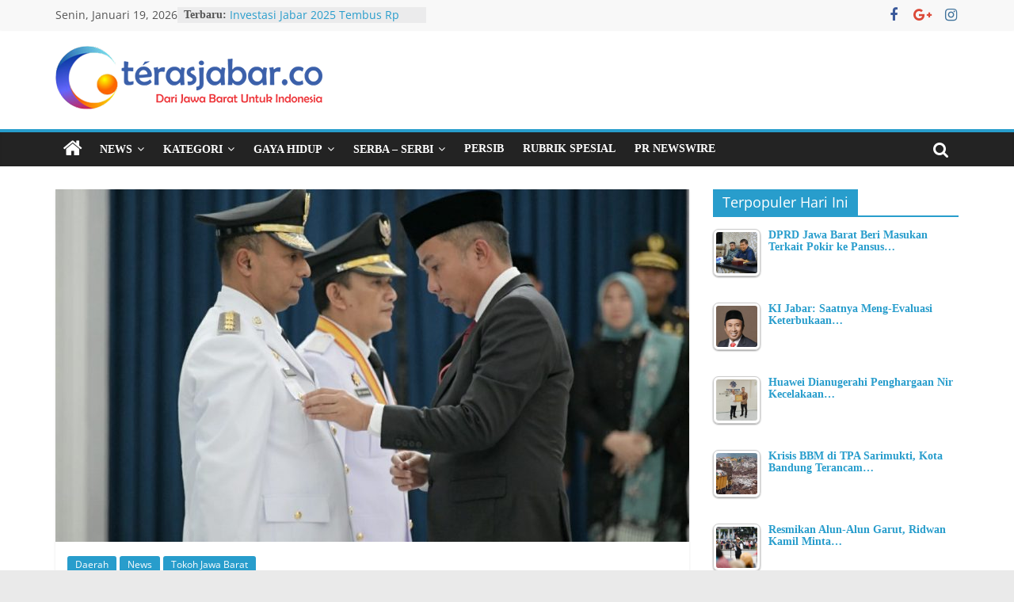

--- FILE ---
content_type: text/html; charset=UTF-8
request_url: https://terasjabar.co/2023/12/19/bey-machmudin-lantik-penjabat-bupati-subang-dan-majalengka/
body_size: 12894
content:
<!DOCTYPE html>
<html lang="id-ID">
<head>
			<meta charset="UTF-8" />
		<meta name="viewport" content="width=device-width, initial-scale=1">
		<link rel="profile" href="https://gmpg.org/xfn/11" />
		<title>Bey Machmudin Lantik Penjabat Bupati Subang dan Majalengka &#8211; Teras Jabar</title>
<link rel='dns-prefetch' href='//static.addtoany.com' />
<link rel='dns-prefetch' href='//s.w.org' />
<link rel="alternate" type="application/rss+xml" title="Teras Jabar &raquo; Feed" href="https://terasjabar.co/feed/" />
<link rel="alternate" type="application/rss+xml" title="Teras Jabar &raquo; Umpan Komentar" href="https://terasjabar.co/comments/feed/" />
<link rel="alternate" type="application/rss+xml" title="Teras Jabar &raquo; Bey Machmudin Lantik Penjabat Bupati Subang dan Majalengka Umpan Komentar" href="https://terasjabar.co/2023/12/19/bey-machmudin-lantik-penjabat-bupati-subang-dan-majalengka/feed/" />
		<script type="text/javascript">
			window._wpemojiSettings = {"baseUrl":"https:\/\/s.w.org\/images\/core\/emoji\/11\/72x72\/","ext":".png","svgUrl":"https:\/\/s.w.org\/images\/core\/emoji\/11\/svg\/","svgExt":".svg","source":{"concatemoji":"https:\/\/terasjabar.co\/wp-includes\/js\/wp-emoji-release.min.js?ver=0409b8c95887585ef8dd6625b1ddebb2"}};
			!function(e,a,t){var n,r,o,i=a.createElement("canvas"),p=i.getContext&&i.getContext("2d");function s(e,t){var a=String.fromCharCode;p.clearRect(0,0,i.width,i.height),p.fillText(a.apply(this,e),0,0);e=i.toDataURL();return p.clearRect(0,0,i.width,i.height),p.fillText(a.apply(this,t),0,0),e===i.toDataURL()}function c(e){var t=a.createElement("script");t.src=e,t.defer=t.type="text/javascript",a.getElementsByTagName("head")[0].appendChild(t)}for(o=Array("flag","emoji"),t.supports={everything:!0,everythingExceptFlag:!0},r=0;r<o.length;r++)t.supports[o[r]]=function(e){if(!p||!p.fillText)return!1;switch(p.textBaseline="top",p.font="600 32px Arial",e){case"flag":return s([55356,56826,55356,56819],[55356,56826,8203,55356,56819])?!1:!s([55356,57332,56128,56423,56128,56418,56128,56421,56128,56430,56128,56423,56128,56447],[55356,57332,8203,56128,56423,8203,56128,56418,8203,56128,56421,8203,56128,56430,8203,56128,56423,8203,56128,56447]);case"emoji":return!s([55358,56760,9792,65039],[55358,56760,8203,9792,65039])}return!1}(o[r]),t.supports.everything=t.supports.everything&&t.supports[o[r]],"flag"!==o[r]&&(t.supports.everythingExceptFlag=t.supports.everythingExceptFlag&&t.supports[o[r]]);t.supports.everythingExceptFlag=t.supports.everythingExceptFlag&&!t.supports.flag,t.DOMReady=!1,t.readyCallback=function(){t.DOMReady=!0},t.supports.everything||(n=function(){t.readyCallback()},a.addEventListener?(a.addEventListener("DOMContentLoaded",n,!1),e.addEventListener("load",n,!1)):(e.attachEvent("onload",n),a.attachEvent("onreadystatechange",function(){"complete"===a.readyState&&t.readyCallback()})),(n=t.source||{}).concatemoji?c(n.concatemoji):n.wpemoji&&n.twemoji&&(c(n.twemoji),c(n.wpemoji)))}(window,document,window._wpemojiSettings);
		</script>
		<style type="text/css">
img.wp-smiley,
img.emoji {
	display: inline !important;
	border: none !important;
	box-shadow: none !important;
	height: 1em !important;
	width: 1em !important;
	margin: 0 .07em !important;
	vertical-align: -0.1em !important;
	background: none !important;
	padding: 0 !important;
}
</style>
<link rel='stylesheet' id='crp-style-rounded-thumbs-css'  href='https://terasjabar.co/wp-content/plugins/contextual-related-posts/css/default-style.css?ver=0409b8c95887585ef8dd6625b1ddebb2' type='text/css' media='all' />
<style id='crp-style-rounded-thumbs-inline-css' type='text/css'>

.crp_related a {
  width: 150px;
  height: 150px;
  text-decoration: none;
}
.crp_related img {
  max-width: 150px;
  margin: auto;
}
.crp_related .crp_title {
  width: 150px;
}
                
</style>
<link rel='stylesheet' id='tptn-style-left-thumbs-css'  href='https://terasjabar.co/wp-content/plugins/top-10/css/default-style.css?ver=0409b8c95887585ef8dd6625b1ddebb2' type='text/css' media='all' />
<style id='tptn-style-left-thumbs-inline-css' type='text/css'>

img.tptn_thumb {
  width: 150px !important;
  height: 150px !important;
}
                

			.tptn_posts_widget3 img.tptn_thumb {
				width: 60px !important;
				height: 60px !important;
			}
			
</style>
<link rel='stylesheet' id='wp-pagenavi-css'  href='https://terasjabar.co/wp-content/plugins/wp-pagenavi/pagenavi-css.css?ver=2.70' type='text/css' media='all' />
<link rel='stylesheet' id='colormag_style-css'  href='https://terasjabar.co/wp-content/themes/colormag/style.css?ver=2.1.8' type='text/css' media='all' />
<link rel='stylesheet' id='colormag-featured-image-popup-css-css'  href='https://terasjabar.co/wp-content/themes/colormag/js/magnific-popup/magnific-popup.min.css?ver=2.1.8' type='text/css' media='all' />
<link rel='stylesheet' id='colormag-fontawesome-css'  href='https://terasjabar.co/wp-content/themes/colormag/fontawesome/css/font-awesome.min.css?ver=2.1.8' type='text/css' media='all' />
<link rel='stylesheet' id='heateor-sc-frontend-css-css'  href='https://terasjabar.co/wp-content/plugins/heateor-social-comments/css/front.css?ver=1.6.2' type='text/css' media='all' />
<link rel='stylesheet' id='addtoany-css'  href='https://terasjabar.co/wp-content/plugins/add-to-any/addtoany.min.css?ver=1.16' type='text/css' media='all' />
<script>if (document.location.protocol != "https:") {document.location = document.URL.replace(/^http:/i, "https:");}</script><script type='text/javascript'>
window.a2a_config=window.a2a_config||{};a2a_config.callbacks=[];a2a_config.overlays=[];a2a_config.templates={};a2a_localize = {
	Share: "Share",
	Save: "Save",
	Subscribe: "Subscribe",
	Email: "Email",
	Bookmark: "Bookmark",
	ShowAll: "Show all",
	ShowLess: "Show less",
	FindServices: "Find service(s)",
	FindAnyServiceToAddTo: "Instantly find any service to add to",
	PoweredBy: "Powered by",
	ShareViaEmail: "Share via email",
	SubscribeViaEmail: "Subscribe via email",
	BookmarkInYourBrowser: "Bookmark in your browser",
	BookmarkInstructions: "Press Ctrl+D or \u2318+D to bookmark this page",
	AddToYourFavorites: "Add to your favorites",
	SendFromWebOrProgram: "Send from any email address or email program",
	EmailProgram: "Email program",
	More: "More&#8230;",
	ThanksForSharing: "Thanks for sharing!",
	ThanksForFollowing: "Thanks for following!"
};
</script>
<script type='text/javascript' async src='https://static.addtoany.com/menu/page.js'></script>
<script type='text/javascript' src='https://terasjabar.co/wp-includes/js/jquery/jquery.js?ver=1.12.4'></script>
<script type='text/javascript' src='https://terasjabar.co/wp-includes/js/jquery/jquery-migrate.min.js?ver=1.4.1'></script>
<script type='text/javascript' async src='https://terasjabar.co/wp-content/plugins/add-to-any/addtoany.min.js?ver=1.1'></script>
<script type='text/javascript'>
/* <![CDATA[ */
var ajax_tptn_tracker = {"ajax_url":"https:\/\/terasjabar.co\/","top_ten_id":"97599","top_ten_blog_id":"1","activate_counter":"11","tptn_rnd":"97399698"};
/* ]]> */
</script>
<script type='text/javascript' src='https://terasjabar.co/wp-content/plugins/top-10/includes/js/top-10-tracker.js?ver=0409b8c95887585ef8dd6625b1ddebb2'></script>
<!--[if lte IE 8]>
<script type='text/javascript' src='https://terasjabar.co/wp-content/themes/colormag/js/html5shiv.min.js?ver=2.1.8'></script>
<![endif]-->
<!-- OG: 2.4.8 -->
<link rel="image_src" href="https://terasjabar.co/wp-content/uploads/2023/12/WhatsApp-Image-2023-12-19-at-19.24.15.jpeg" />
<meta itemprop="image" content="https://terasjabar.co/wp-content/uploads/2023/12/WhatsApp-Image-2023-12-19-at-19.24.15.jpeg" />
<meta name="msapplication-TileImage" content="https://terasjabar.co/wp-content/uploads/2023/12/WhatsApp-Image-2023-12-19-at-19.24.15.jpeg" />

<meta property="og:image" content="https://terasjabar.co/wp-content/uploads/2023/12/WhatsApp-Image-2023-12-19-at-19.24.15.jpeg" />
<meta property="og:description" content="Terasjabar.co - Penjabat Gubernur Jawa Barat Bey Machmudin atas nama Presiden RI melantik Penjabat Bupati Subang Imran dan Penjabat Bupati Majalengka Dedi Supandi di Aula Barat Gedung Sate, Kota Bandung, Selasa (19/12/2023). Masa jabatan Bupati Subang periode 2018-2023 Ruhimat telah berakhir, kini Subang dipimpin oleh Penjabat Bupati Subang Imran selama setahun ke depan. Sedangkan Dedi Supandi menjadi Pj Bupati Majalengka menggantikan Karna Sobahi yang juga telah berakhir masa jabatannya. Pelantikan ini berdasarkan Keputusan Menteri Dalam Negeri Nomor 100.2.1.3-6591 Tahun 2023 dan No 100.2.1.3-6592 Tahun 2023 tentang pengangkatan Penjabat Bupati Subang dan Penjabat Bupati Majalengka. Ditemui seusai melantik dan mengambil sumpah jabatan, Bey Machmudin kemudian menitipkan sejumlah pesan kepada dua penjabat bupati tersebut. Utamanya melalui Jabar Anteng untuk dapat menjaga kondusivitas daerah dalam menghadapi agenda Pemilu 2024. Keduanya juga diminta untuk menjaga netralitas aparat. &quot;Provinsi Jawa Barat telah mendeklarasikan Jabar Anteng (Aman, Netral, dan Tenang). Untuk itu Pj yang dilantik hari ini supaya dapat menjaga netralitas ASN dan juga TNI/Polri,&quot; ujarnya. Penjabat Gubernur Jawa Barat Bey Machmudin atas nama Presiden RI melantik Penjabat Bupati Subang Imran dan Penjabat Bupati Majalengka Dedi Supandi di Aula Barat Gedung Sate, Kota Bandung, Selasa (19/12/2023).(Foto: Biro Adpim Jabar) Ia juga meminta Pj bupati terlantik agar memastikan keamanan menjelang akhir tahun sekaligus harga bahan pokok tidak naik tinggi dan tetap terkendali. &quot;Yang lainnya, menjelang Natal dan tahun baru agar situasi aman kondusif, juga menjaga harga kebutuhan pokok tidak menjadi tinggi,&quot; imbaunya. Selain itu, Bey mengingatkan Imran dan Dedi Supandi terus mewaspadai potensi risiko bencana banjir dan longsor karena saat ini Jabar memasuki musim penghujan. &quot;Jawa Barat salah satu provinsi yang rentan terhadap bencana yang disebabkan oleh hujan ekstrem, maka penting untuk menjaga kerja sama dan kolaborasi dengan para pemangku kepentingan TNI/Polri dalam mengantisipasi dan penanganan pasca bencana,&quot; kata" />
<meta property="og:type" content="article" />
<meta property="og:locale" content="id_ID" />
<meta property="og:site_name" content="Teras Jabar" />
<meta property="og:title" content="Bey Machmudin Lantik Penjabat Bupati Subang dan Majalengka" />
<meta property="og:url" content="https://terasjabar.co/2023/12/19/bey-machmudin-lantik-penjabat-bupati-subang-dan-majalengka/" />
<meta property="article:published_time" content="2023-12-19T19:32:17+00:00" />
<meta property="article:modified_time" content="2023-12-19T19:33:20+00:00" />
<meta property="article:author" content="https://terasjabar.co/author/trsjbr_admin/" />
<meta property="article:section" content="Daerah" />
<meta property="article:section" content="News" />
<meta property="article:section" content="Tokoh Jawa Barat" />
<meta property="twitter:card" content="summary" />
<meta property="twitter:title" content="Bey Machmudin Lantik Penjabat Bupati Subang dan Majalengka" />
<meta property="twitter:description" content="Terasjabar.co - Penjabat Gubernur Jawa Barat Bey Machmudin atas nama Presiden RI melantik Penjabat Bupati Subang Imran dan Penjabat Bupati Majalengka Dedi Supandi di Aula Barat Gedung Sate, Kota Bandung, Selasa (19/12/2023). Masa jabatan Bupati Subang periode 2018-2023 Ruhimat telah berakhir, kini Subang dipimpin oleh Penjabat Bupati Subang Imran selama setahun ke depan. Sedangkan Dedi Supandi..." />
<meta property="twitter:image" content="https://terasjabar.co/wp-content/uploads/2023/12/WhatsApp-Image-2023-12-19-at-19.24.15.jpeg" />
<meta property="twitter:url" content="https://terasjabar.co/2023/12/19/bey-machmudin-lantik-penjabat-bupati-subang-dan-majalengka/" />
<meta property="profile:first_name" content="Redaksi" />
<meta property="profile:username" content="Redaksi" />
<!-- /OG -->
<link rel='https://api.w.org/' href='https://terasjabar.co/wp-json/' />
<link rel="EditURI" type="application/rsd+xml" title="RSD" href="https://terasjabar.co/xmlrpc.php?rsd" />
<link rel="wlwmanifest" type="application/wlwmanifest+xml" href="https://terasjabar.co/wp-includes/wlwmanifest.xml" /> 
<link rel='prev' title='Bey Machmudin Dampingi Presiden Jokowi Resmikan Jembatan Otista Kota Bogor' href='https://terasjabar.co/2023/12/19/bey-machmudin-dampingi-presiden-jokowi-resmikan-jembatan-otista-kota-bogor/' />
<link rel='next' title='Antisipasi Lonjakan COVID-19 di Jabar, Bey Machmudin Ingatkan Prokes dan Vaksinasi' href='https://terasjabar.co/2023/12/20/antisipasi-lonjakan-covid-19-di-jabar-bey-machmudin-ingatkan-prokes-dan-vaksinasi/' />

<link rel="canonical" href="https://terasjabar.co/2023/12/19/bey-machmudin-lantik-penjabat-bupati-subang-dan-majalengka/" />
<link rel='shortlink' href='https://terasjabar.co/?p=97599' />
<link rel="alternate" type="application/json+oembed" href="https://terasjabar.co/wp-json/oembed/1.0/embed?url=https%3A%2F%2Fterasjabar.co%2F2023%2F12%2F19%2Fbey-machmudin-lantik-penjabat-bupati-subang-dan-majalengka%2F" />
<link rel="alternate" type="text/xml+oembed" href="https://terasjabar.co/wp-json/oembed/1.0/embed?url=https%3A%2F%2Fterasjabar.co%2F2023%2F12%2F19%2Fbey-machmudin-lantik-penjabat-bupati-subang-dan-majalengka%2F&#038;format=xml" />
<link rel="pingback" href="https://terasjabar.co/xmlrpc.php">		<style type="text/css">.recentcomments a{display:inline !important;padding:0 !important;margin:0 !important;}</style>
		<link rel="icon" href="https://terasjabar.co/wp-content/uploads/2017/09/cropped-ICON-1-32x32.png" sizes="32x32" />
<link rel="icon" href="https://terasjabar.co/wp-content/uploads/2017/09/cropped-ICON-1-192x192.png" sizes="192x192" />
<link rel="apple-touch-icon-precomposed" href="https://terasjabar.co/wp-content/uploads/2017/09/cropped-ICON-1-180x180.png" />
<meta name="msapplication-TileImage" content="https://terasjabar.co/wp-content/uploads/2017/09/cropped-ICON-1-270x270.png" />
</head>

<body data-rsssl=1 class="post-template-default single single-post postid-97599 single-format-standard wp-custom-logo right-sidebar wide better-responsive-menu">

		<div id="page" class="hfeed site">
				<a class="skip-link screen-reader-text" href="#main">Skip to content</a>
				<header id="masthead" class="site-header clearfix ">
				<div id="header-text-nav-container" class="clearfix">
		
			<div class="news-bar">
				<div class="inner-wrap">
					<div class="tg-news-bar__one">
						
		<div class="date-in-header">
			Senin, Januari 19, 2026		</div>

		
		<div class="breaking-news">
			<strong class="breaking-news-latest">Terbaru:</strong>

			<ul class="newsticker">
									<li>
						<a href="https://terasjabar.co/2026/01/18/jilbab-historiografi-politik-busana-muslimah-di-indonesia/" title="JILBAB: Historiografi Politik Busana Muslimah di Indonesia">
							JILBAB: Historiografi Politik Busana Muslimah di Indonesia						</a>
					</li>
									<li>
						<a href="https://terasjabar.co/2026/01/17/historiografi-politik-isra-miraj-estafeta-kepemimpinan-dan-sholat-berjamaah/" title="HISTORIOGRAFI POLITIK ISRA MI’RAJ: Estafeta Kepemimpinan dan Sholat Berjamaah">
							HISTORIOGRAFI POLITIK ISRA MI’RAJ: Estafeta Kepemimpinan dan Sholat Berjamaah						</a>
					</li>
									<li>
						<a href="https://terasjabar.co/2026/01/16/salat-sholat-dan-seni-mengelola-hidup-modern/" title="Salat (Sholat) dan Seni Mengelola Hidup Modern">
							Salat (Sholat) dan Seni Mengelola Hidup Modern						</a>
					</li>
									<li>
						<a href="https://terasjabar.co/2026/01/16/dongkari-ilmu-tajwidnya-mamaos-cianjuran/" title="DONGKARI: Ilmu Tajwidnya Mamaos Cianjuran">
							DONGKARI: Ilmu Tajwidnya Mamaos Cianjuran						</a>
					</li>
									<li>
						<a href="https://terasjabar.co/2026/01/16/investasi-jabar-2025-tembus-rp2968-triliun-tertinggi-di-indonesia/" title="Investasi Jabar 2025 Tembus Rp 296,8 Triliun, Tertinggi di Indonesia">
							Investasi Jabar 2025 Tembus Rp 296,8 Triliun, Tertinggi di Indonesia						</a>
					</li>
							</ul>
		</div>

							</div>

					<div class="tg-news-bar__two">
						
		<div class="social-links">
			<ul>
				<li><a href="https://www.facebook.com/redaksiterasjabar/" target="_blank"><i class="fa fa-facebook"></i></a></li><li><a href="https://plus.google.com/u/0/106701322303010265990" target="_blank"><i class="fa fa-google-plus"></i></a></li><li><a href="https://www.instagram.com/terasjabar.co/" target="_blank"><i class="fa fa-instagram"></i></a></li>			</ul>
		</div><!-- .social-links -->
							</div>
				</div>
			</div>

			
		<div class="inner-wrap">
			<div id="header-text-nav-wrap" class="clearfix">

				<div id="header-left-section">
											<div id="header-logo-image">
							<a href="https://terasjabar.co/" class="custom-logo-link" rel="home" itemprop="url"><img width="337" height="80" src="https://terasjabar.co/wp-content/uploads/2017/08/cropped-logo-2.png" class="custom-logo" alt="Teras Jabar" itemprop="logo" srcset="https://terasjabar.co/wp-content/uploads/2017/08/cropped-logo-2.png 337w, https://terasjabar.co/wp-content/uploads/2017/08/cropped-logo-2-300x71.png 300w" sizes="(max-width: 337px) 100vw, 337px" /></a>						</div><!-- #header-logo-image -->
						
					<div id="header-text" class="screen-reader-text">
													<h3 id="site-title">
								<a href="https://terasjabar.co/" title="Teras Jabar" rel="home">Teras Jabar</a>
							</h3>
						
											</div><!-- #header-text -->
				</div><!-- #header-left-section -->

				<div id="header-right-section">
									</div><!-- #header-right-section -->

			</div><!-- #header-text-nav-wrap -->
		</div><!-- .inner-wrap -->

		
		<nav id="site-navigation" class="main-navigation clearfix" role="navigation">
			<div class="inner-wrap clearfix">
				
					<div class="home-icon">
						<a href="https://terasjabar.co/"
						   title="Teras Jabar"
						>
							<i class="fa fa-home"></i>
						</a>
					</div>
				
									<div class="search-random-icons-container">
													<div class="top-search-wrap">
								<i class="fa fa-search search-top"></i>
								<div class="search-form-top">
									
<form action="https://terasjabar.co/" class="search-form searchform clearfix" method="get" role="search">

	<div class="search-wrap">
		<input type="search"
		       class="s field"
		       name="s"
		       value=""
		       placeholder="Cari"
		/>

		<button class="search-icon" type="submit"></button>
	</div>

</form><!-- .searchform -->
								</div>
							</div>
											</div>
				
				<p class="menu-toggle"></p>
				<div class="menu-primary-container"><ul id="menu-menu-utama" class="menu"><li id="menu-item-190" class="menu-item menu-item-type-taxonomy menu-item-object-category current-post-ancestor current-menu-parent current-post-parent menu-item-has-children menu-item-190"><a href="https://terasjabar.co/category/news/">News</a>
<ul class="sub-menu">
	<li id="menu-item-195" class="menu-item menu-item-type-taxonomy menu-item-object-category menu-item-195"><a href="https://terasjabar.co/category/news/nasional/">Nasional</a></li>
	<li id="menu-item-191" class="menu-item menu-item-type-taxonomy menu-item-object-category current-post-ancestor current-menu-parent current-post-parent menu-item-has-children menu-item-191"><a href="https://terasjabar.co/category/news/daerah/">Daerah</a>
	<ul class="sub-menu">
		<li id="menu-item-192" class="menu-item menu-item-type-taxonomy menu-item-object-category menu-item-192"><a href="https://terasjabar.co/category/news/daerah/kota-bandung/">Kota Bandung</a></li>
		<li id="menu-item-193" class="menu-item menu-item-type-taxonomy menu-item-object-category menu-item-193"><a href="https://terasjabar.co/category/news/daerah/kota-cimahi/">Kota Cimahi</a></li>
	</ul>
</li>
</ul>
</li>
<li id="menu-item-185" class="menu-item menu-item-type-taxonomy menu-item-object-category menu-item-has-children menu-item-185"><a href="https://terasjabar.co/category/kategori/">Kategori</a>
<ul class="sub-menu">
	<li id="menu-item-186" class="menu-item menu-item-type-taxonomy menu-item-object-category menu-item-186"><a href="https://terasjabar.co/category/kategori/ekonomi-bisnis/">Ekbis</a></li>
	<li id="menu-item-187" class="menu-item menu-item-type-taxonomy menu-item-object-category menu-item-187"><a href="https://terasjabar.co/category/kategori/kesehatan/">Kesehatan</a></li>
	<li id="menu-item-188" class="menu-item menu-item-type-taxonomy menu-item-object-category menu-item-188"><a href="https://terasjabar.co/category/kategori/pendidikan/">Pendidikan</a></li>
	<li id="menu-item-189" class="menu-item menu-item-type-taxonomy menu-item-object-category menu-item-189"><a href="https://terasjabar.co/category/kategori/teknologi/">Teknologi</a></li>
	<li id="menu-item-583" class="menu-item menu-item-type-taxonomy menu-item-object-category menu-item-583"><a href="https://terasjabar.co/category/kategori/olahraga/">Olahraga</a></li>
</ul>
</li>
<li id="menu-item-180" class="menu-item menu-item-type-taxonomy menu-item-object-category menu-item-has-children menu-item-180"><a href="https://terasjabar.co/category/gaya-hidup/">Gaya Hidup</a>
<ul class="sub-menu">
	<li id="menu-item-184" class="menu-item menu-item-type-taxonomy menu-item-object-category menu-item-184"><a href="https://terasjabar.co/category/gaya-hidup/sosial/">Sosial</a></li>
	<li id="menu-item-181" class="menu-item menu-item-type-taxonomy menu-item-object-category menu-item-181"><a href="https://terasjabar.co/category/gaya-hidup/budaya/">Budaya</a></li>
	<li id="menu-item-182" class="menu-item menu-item-type-taxonomy menu-item-object-category menu-item-182"><a href="https://terasjabar.co/category/gaya-hidup/fashion/">Fashion</a></li>
	<li id="menu-item-183" class="menu-item menu-item-type-taxonomy menu-item-object-category menu-item-183"><a href="https://terasjabar.co/category/gaya-hidup/hobi/">Hobi</a></li>
</ul>
</li>
<li id="menu-item-199" class="menu-item menu-item-type-taxonomy menu-item-object-category menu-item-has-children menu-item-199"><a href="https://terasjabar.co/category/serba-serbi/">Serba &#8211; Serbi</a>
<ul class="sub-menu">
	<li id="menu-item-200" class="menu-item menu-item-type-taxonomy menu-item-object-category menu-item-200"><a href="https://terasjabar.co/category/serba-serbi/entertainment/">Entertainment</a></li>
	<li id="menu-item-201" class="menu-item menu-item-type-taxonomy menu-item-object-category menu-item-201"><a href="https://terasjabar.co/category/serba-serbi/event/">Event</a></li>
	<li id="menu-item-202" class="menu-item menu-item-type-taxonomy menu-item-object-category menu-item-202"><a href="https://terasjabar.co/category/serba-serbi/hikayat/">Hikayat</a></li>
	<li id="menu-item-203" class="menu-item menu-item-type-taxonomy menu-item-object-category menu-item-203"><a href="https://terasjabar.co/category/serba-serbi/komunitas/">Komunitas</a></li>
	<li id="menu-item-204" class="menu-item menu-item-type-taxonomy menu-item-object-category menu-item-204"><a href="https://terasjabar.co/category/serba-serbi/kuliner/">Kuliner</a></li>
	<li id="menu-item-11994" class="menu-item menu-item-type-taxonomy menu-item-object-category current-post-ancestor current-menu-parent current-post-parent menu-item-11994"><a href="https://terasjabar.co/category/tokoh-jawa-barat/">Tokoh Jawa Barat</a></li>
	<li id="menu-item-205" class="menu-item menu-item-type-taxonomy menu-item-object-category menu-item-205"><a href="https://terasjabar.co/category/serba-serbi/wisata/">Wisata</a></li>
</ul>
</li>
<li id="menu-item-196" class="menu-item menu-item-type-taxonomy menu-item-object-category menu-item-196"><a href="https://terasjabar.co/category/persib/">Persib</a></li>
<li id="menu-item-198" class="menu-item menu-item-type-taxonomy menu-item-object-category menu-item-198"><a href="https://terasjabar.co/category/rubrik-spesial/">Rubrik Spesial</a></li>
<li id="menu-item-37194" class="menu-item menu-item-type-post_type menu-item-object-page menu-item-37194"><a href="https://terasjabar.co/pr-newswire/">PR Newswire</a></li>
</ul></div>
			</div>
		</nav>

				</div><!-- #header-text-nav-container -->
				</header><!-- #masthead -->
				<div id="main" class="clearfix">
				<div class="inner-wrap clearfix">
		
	<div id="primary">
		<div id="content" class="clearfix">

			
<article id="post-97599" class="post-97599 post type-post status-publish format-standard has-post-thumbnail hentry category-daerah category-news category-tokoh-jawa-barat">
	
				<div class="featured-image">
									<a href="https://terasjabar.co/wp-content/uploads/2023/12/WhatsApp-Image-2023-12-19-at-19.24.15.jpeg" class="image-popup"><img width="800" height="445" src="https://terasjabar.co/wp-content/uploads/2023/12/WhatsApp-Image-2023-12-19-at-19.24.15-800x445.jpeg" class="attachment-colormag-featured-image size-colormag-featured-image wp-post-image" alt="" /></a>
								</div>
			
	<div class="article-content clearfix">

		<div class="above-entry-meta"><span class="cat-links"><a href="https://terasjabar.co/category/news/daerah/"  rel="category tag">Daerah</a>&nbsp;<a href="https://terasjabar.co/category/news/"  rel="category tag">News</a>&nbsp;<a href="https://terasjabar.co/category/tokoh-jawa-barat/"  rel="category tag">Tokoh Jawa Barat</a>&nbsp;</span></div>
		<header class="entry-header">
			<h1 class="entry-title">
				Bey Machmudin Lantik Penjabat Bupati Subang dan Majalengka			</h1>
		</header>

		<div class="below-entry-meta">
			<span class="posted-on"><a href="https://terasjabar.co/2023/12/19/bey-machmudin-lantik-penjabat-bupati-subang-dan-majalengka/" title="7:32 pm" rel="bookmark"><i class="fa fa-calendar-o"></i> <time class="entry-date published" datetime="2023-12-19T19:32:17+00:00">19 Desember 2023</time><time class="updated" datetime="2023-12-19T19:33:20+00:00">19 Desember 2023</time></a></span>
			<span class="byline">
				<span class="author vcard">
					<i class="fa fa-user"></i>
					<a class="url fn n"
					   href="https://terasjabar.co/author/trsjbr_admin/"
					   title="Redaksi"
					>
						Redaksi					</a>
				</span>
			</span>

							<span class="comments">
						<a href="https://terasjabar.co/2023/12/19/bey-machmudin-lantik-penjabat-bupati-subang-dan-majalengka/#respond"><i class="fa fa-comment"></i> 0 Komentar</a>					</span>
				</div>
		<div class="entry-content clearfix">
			<p style="text-align: justify;"><strong>Terasjabar.co</strong> &#8211; Penjabat Gubernur Jawa Barat Bey Machmudin atas nama Presiden RI melantik Penjabat Bupati Subang Imran dan Penjabat Bupati Majalengka Dedi Supandi di Aula Barat Gedung Sate, Kota Bandung, Selasa (19/12/2023).</p>
<p style="text-align: justify;">Masa jabatan Bupati Subang periode 2018-2023 Ruhimat telah berakhir, kini Subang dipimpin oleh Penjabat Bupati Subang Imran selama setahun ke depan.</p>
<p style="text-align: justify;">Sedangkan Dedi Supandi menjadi Pj Bupati Majalengka menggantikan Karna Sobahi yang juga telah berakhir masa jabatannya.</p>
<p style="text-align: justify;">Pelantikan ini berdasarkan Keputusan Menteri Dalam Negeri Nomor 100.2.1.3-6591 Tahun 2023 dan No 100.2.1.3-6592 Tahun 2023 tentang pengangkatan Penjabat Bupati Subang dan Penjabat Bupati Majalengka.</p>
<p style="text-align: justify;">Ditemui seusai melantik dan mengambil sumpah jabatan, Bey Machmudin kemudian menitipkan sejumlah pesan kepada dua penjabat bupati tersebut.</p><div class='code-block code-block-1' style='margin: 8px 0; clear: both;'>
<div id="6c81c83c4bd0b58850495f603ab45a93"></div>
<script async src="https://click.advertnative.com/loading/?handle=6439" ></script></div>

<p style="text-align: justify;">Utamanya melalui Jabar Anteng untuk dapat menjaga kondusivitas daerah dalam menghadapi agenda Pemilu 2024. Keduanya juga diminta untuk menjaga netralitas aparat.</p>
<p style="text-align: justify;">&#8220;Provinsi Jawa Barat telah mendeklarasikan Jabar Anteng (Aman, Netral, dan Tenang). Untuk itu Pj yang dilantik hari ini supaya dapat menjaga netralitas ASN dan juga TNI/Polri,&#8221; ujarnya.</p>
<p style="text-align: center;"><img class="aligncenter wp-image-97601 size-full" src="https://terasjabar.co/wp-content/uploads/2023/12/WhatsApp-Image-2023-12-19-at-19.24.14.jpeg" alt="" width="1280" height="930" srcset="https://terasjabar.co/wp-content/uploads/2023/12/WhatsApp-Image-2023-12-19-at-19.24.14.jpeg 1280w, https://terasjabar.co/wp-content/uploads/2023/12/WhatsApp-Image-2023-12-19-at-19.24.14-300x218.jpeg 300w, https://terasjabar.co/wp-content/uploads/2023/12/WhatsApp-Image-2023-12-19-at-19.24.14-768x558.jpeg 768w, https://terasjabar.co/wp-content/uploads/2023/12/WhatsApp-Image-2023-12-19-at-19.24.14-1024x744.jpeg 1024w" sizes="(max-width: 1280px) 100vw, 1280px" /><em>Penjabat Gubernur Jawa Barat Bey Machmudin atas nama Presiden RI melantik Penjabat Bupati Subang Imran dan Penjabat Bupati Majalengka Dedi Supandi di Aula Barat Gedung Sate, Kota Bandung, Selasa (19/12/2023).(Foto: Biro Adpim Jabar)</em></p>
<p style="text-align: justify;">Ia juga meminta Pj bupati terlantik agar memastikan keamanan menjelang akhir tahun sekaligus harga bahan pokok tidak naik tinggi dan tetap terkendali.</p>
<p style="text-align: justify;">&#8220;Yang lainnya, menjelang Natal dan tahun baru agar situasi aman kondusif, juga menjaga harga kebutuhan pokok tidak menjadi tinggi,&#8221; imbaunya.</p><div class='code-block code-block-3' style='margin: 8px 0; clear: both;'>
<div id="fcd11da01e886bc1be35b19f4d974f4e"></div>
<script async src="https://click.advertnative.com/loading/?handle=6664" ></script></div>

<p style="text-align: justify;">Selain itu, Bey mengingatkan Imran dan Dedi Supandi terus mewaspadai potensi risiko bencana banjir dan longsor karena saat ini Jabar memasuki musim penghujan.</p>
<p style="text-align: justify;">&#8220;Jawa Barat salah satu provinsi yang rentan terhadap bencana yang disebabkan oleh hujan ekstrem, maka penting untuk menjaga kerja sama dan kolaborasi dengan para pemangku kepentingan TNI/Polri dalam mengantisipasi dan penanganan pasca bencana,&#8221; kata Bey.</p>
<div class="crp_related "><h3>Baca Juga :</h3><ul><li><a href="https://terasjabar.co/2023/11/14/bey-machmudin-serahkan-surat-perpanjangan-masa-jabatan-pj-wali-kota-tasikmalaya/"    ><img src="https://terasjabar.co/wp-content/uploads/2023/11/WhatsApp-Image-2023-11-02-at-19.50.32-150x150.jpeg" alt="Bey Machmudin Serahkan Surat Perpanjangan Masa Jabatan Pj. Wali Kota Tasikmalaya" title="Bey Machmudin Serahkan Surat Perpanjangan Masa Jabatan Pj. Wali Kota Tasikmalaya" width="150" height="150" class="crp_thumb crp_featured" /><span class="crp_title">Bey Machmudin Serahkan Surat Perpanjangan Masa&hellip;</span></a></li><li><a href="https://terasjabar.co/2023/12/04/bey-machmudin-lantik-tiga-pimpinan-daerah-bupati-karawang-penjabat-bupati-kuningan-dan-penjabat-wali-kota-banjar/"    ><img src="https://terasjabar.co/wp-content/uploads/2023/12/WhatsApp-Image-2023-12-04-at-12.28.29-150x150.jpeg" alt="Bey Machmudin Lantik Tiga Pimpinan Daerah; Bupati Karawang, Penjabat Bupati Kuningan dan Penjabat Wali Kota Banjar" title="Bey Machmudin Lantik Tiga Pimpinan Daerah; Bupati Karawang, Penjabat Bupati Kuningan dan Penjabat Wali Kota Banjar" width="150" height="150" class="crp_thumb crp_featured" /><span class="crp_title">Bey Machmudin Lantik Tiga Pimpinan Daerah; Bupati&hellip;</span></a></li><li><a href="https://terasjabar.co/2023/09/15/enam-penjabat-kepala-daerah-telah-ditetapkan-bey-machmudin-dilantik-20-september-2023/"    ><img src="https://terasjabar.co/wp-content/uploads/2023/09/WhatsApp-Image-2023-09-12-at-08.39.34-150x150.jpeg" alt="Enam Penjabat Kepala Daerah Telah Ditetapkan, Bey Machmudin: Dilantik 20 September 2023" title="Enam Penjabat Kepala Daerah Telah Ditetapkan, Bey Machmudin: Dilantik 20 September 2023" width="150" height="150" class="crp_thumb crp_featured" /><span class="crp_title">Enam Penjabat Kepala Daerah Telah Ditetapkan, Bey&hellip;</span></a></li><li><a href="https://terasjabar.co/2023/10/23/bey-machmudin-lantik-dicky-saromi-sebagai-penjabat-wali-kota-cimahi/"    ><img src="https://terasjabar.co/wp-content/uploads/2023/10/WhatsApp-Image-2023-10-23-at-05.51.34-150x150.jpeg" alt="Bey Machmudin Lantik Dicky Saromi sebagai Penjabat Wali Kota Cimahi" title="Bey Machmudin Lantik Dicky Saromi sebagai Penjabat Wali Kota Cimahi" width="150" height="150" class="crp_thumb crp_featured" /><span class="crp_title">Bey Machmudin Lantik Dicky Saromi sebagai Penjabat&hellip;</span></a></li></ul><div class="crp_clear"></div></div><div class="addtoany_share_save_container addtoany_content addtoany_content_bottom"><div class="addtoany_header">Bagikan :</div><div class="a2a_kit a2a_kit_size_32 addtoany_list" data-a2a-url="https://terasjabar.co/2023/12/19/bey-machmudin-lantik-penjabat-bupati-subang-dan-majalengka/" data-a2a-title="Bey Machmudin Lantik Penjabat Bupati Subang dan Majalengka"><a class="a2a_button_facebook" href="https://www.addtoany.com/add_to/facebook?linkurl=https%3A%2F%2Fterasjabar.co%2F2023%2F12%2F19%2Fbey-machmudin-lantik-penjabat-bupati-subang-dan-majalengka%2F&amp;linkname=Bey%20Machmudin%20Lantik%20Penjabat%20Bupati%20Subang%20dan%20Majalengka" title="Facebook" rel="nofollow noopener" target="_blank"></a><a class="a2a_button_twitter" href="https://www.addtoany.com/add_to/twitter?linkurl=https%3A%2F%2Fterasjabar.co%2F2023%2F12%2F19%2Fbey-machmudin-lantik-penjabat-bupati-subang-dan-majalengka%2F&amp;linkname=Bey%20Machmudin%20Lantik%20Penjabat%20Bupati%20Subang%20dan%20Majalengka" title="Twitter" rel="nofollow noopener" target="_blank"></a><a class="a2a_button_line" href="https://www.addtoany.com/add_to/line?linkurl=https%3A%2F%2Fterasjabar.co%2F2023%2F12%2F19%2Fbey-machmudin-lantik-penjabat-bupati-subang-dan-majalengka%2F&amp;linkname=Bey%20Machmudin%20Lantik%20Penjabat%20Bupati%20Subang%20dan%20Majalengka" title="Line" rel="nofollow noopener" target="_blank"></a></div></div><div class='code-block code-block-2' style='margin: 8px 0; clear: both;'>
<div id="0ef41260a5b096182ee7e45b942cd46d"></div>
<script async src="https://click.advertnative.com/loading/?handle=6663" ></script></div>
<!-- AI CONTENT END 1 -->
		</div>

	</div>

	</article>

		</div><!-- #content -->

		
		<ul class="default-wp-page clearfix">
			<li class="previous"><a href="https://terasjabar.co/2023/12/19/bey-machmudin-dampingi-presiden-jokowi-resmikan-jembatan-otista-kota-bogor/" rel="prev"><span class="meta-nav">&larr;</span> Bey Machmudin Dampingi Presiden Jokowi Resmikan Jembatan Otista Kota Bogor</a></li>
			<li class="next"><a href="https://terasjabar.co/2023/12/20/antisipasi-lonjakan-covid-19-di-jabar-bey-machmudin-ingatkan-prokes-dan-vaksinasi/" rel="next">Antisipasi Lonjakan COVID-19 di Jabar, Bey Machmudin Ingatkan Prokes dan Vaksinasi <span class="meta-nav">&rarr;</span></a></li>
		</ul>

		<div class="heateor_sc_social_comments"><div style="clear:both"></div><h3 class="comment-reply-title">Leave a Reply</h3><div style="clear:both"></div><ul class="heateor_sc_comments_tabs"><li><a class="heateor-sc-ui-tabs-active" id="heateor_sc_wordpress_comments_a" href="javascript:void(0)" onclick="this.setAttribute('class', 'heateor-sc-ui-tabs-active');document.getElementById('heateor_sc_wordpress_comments').style.display = 'block';document.getElementById('heateor_sc_facebook_comments_a').setAttribute('class', '');document.getElementById('heateor_sc_facebook_comments').style.display = 'none';"><div title="Default Comments" class="heateor_sc_wordpress_background"><i class="heateor_sc_wordpress_svg"></i></div><span class="heateor_sc_comments_label">Default Comments</span></a></li><li><a  id="heateor_sc_facebook_comments_a" href="javascript:void(0)" onclick="this.setAttribute('class', 'heateor-sc-ui-tabs-active');document.getElementById('heateor_sc_facebook_comments').style.display = 'block';document.getElementById('heateor_sc_wordpress_comments_a').setAttribute('class', '');document.getElementById('heateor_sc_wordpress_comments').style.display = 'none';"><div title="Facebook Comments" class="heateor_sc_facebook_background"><i class="heateor_sc_facebook_svg"></i></div><span class="heateor_sc_comments_label">Facebook Comments</span></a></li></ul><div  id="heateor_sc_wordpress_comments"><div style="clear:both"></div>
<div id="comments" class="comments-area">

	
		<div id="respond" class="comment-respond">
		<h3 id="reply-title" class="comment-reply-title">Tinggalkan Balasan <small><a rel="nofollow" id="cancel-comment-reply-link" href="/2023/12/19/bey-machmudin-lantik-penjabat-bupati-subang-dan-majalengka/#respond" style="display:none;">Batalkan balasan</a></small></h3>			<form action="https://terasjabar.co/wp-comments-post.php" method="post" id="commentform" class="comment-form" novalidate>
				<p class="comment-notes"><span id="email-notes">Alamat email Anda tidak akan dipublikasikan.</span> Ruas yang wajib ditandai <span class="required">*</span></p><p class="comment-form-comment"><label for="comment">Komentar</label> <textarea id="comment" name="comment" cols="45" rows="8" maxlength="65525" required="required"></textarea></p><p class="comment-form-author"><label for="author">Nama <span class="required">*</span></label> <input id="author" name="author" type="text" value="" size="30" maxlength="245" required='required' /></p>
<p class="comment-form-email"><label for="email">Email <span class="required">*</span></label> <input id="email" name="email" type="email" value="" size="30" maxlength="100" aria-describedby="email-notes" required='required' /></p>
<p class="comment-form-url"><label for="url">Situs Web</label> <input id="url" name="url" type="url" value="" size="30" maxlength="200" /></p>
<p class="aiowps-captcha"><label for="aiowps-captcha-answer">Please enter an answer in digits:</label><div class="aiowps-captcha-equation"><strong>13 &#8722; 7 = <input type="hidden" name="aiowps-captcha-string-info" id="aiowps-captcha-string-info" value="6o9jdhkmru" /><input type="hidden" name="aiowps-captcha-temp-string" id="aiowps-captcha-temp-string" value="1768769969" /><input type="text" size="2" id="aiowps-captcha-answer" name="aiowps-captcha-answer" value="" autocomplete="off" /></strong></div></p><p class="form-submit"><input name="submit" type="submit" id="submit" class="submit" value="Kirim Komentar" /> <input type='hidden' name='comment_post_ID' value='97599' id='comment_post_ID' />
<input type='hidden' name='comment_parent' id='comment_parent' value='0' />
</p>			</form>
			</div><!-- #respond -->
	
</div><!-- #comments -->
<div style="clear:both"></div></div><div style="display:none" id="heateor_sc_facebook_comments"><style type="text/css">.fb-comments,.fb-comments span,.fb-comments span iframe[style]{min-width:100%!important;width:100%!important}</style><div id="fb-root"></div><script type="text/javascript">!function(e,n,t){var o,c=e.getElementsByTagName(n)[0];e.getElementById(t)||(o=e.createElement(n),o.id=t,o.src="//connect.facebook.net/id_ID/sdk.js#xfbml=1&version=v15.0",c.parentNode.insertBefore(o,c))}(document,"script","facebook-jssdk");</script><div style="clear:both"></div><div style="clear:both"></div><div style="clear:both"></div><div style="clear:both"></div><div class="fb-comments" data-href="https://terasjabar.co/2023/12/19/bey-machmudin-lantik-penjabat-bupati-subang-dan-majalengka/" data-colorscheme="light" data-numposts="" data-width="100%" data-order-by="social" ></div></div></div>
	</div><!-- #primary -->


<div id="secondary">
	
	<aside id="widget_tptn_pop-3" class="widget tptn_posts_list_widget clearfix"><h3 class="widget-title"><span>Terpopuler Hari Ini</span></h3><div class="tptn_posts_daily  tptn_posts_widget tptn_posts_widget3"><ul><li><a href="https://terasjabar.co/2024/02/29/dprd-jawa-barat-beri-masukan-terkait-pokir-ke-pansus-i-dprd-kota-bukittinggi/"     class="tptn_link"><img src="https://terasjabar.co/wp-content/uploads/2024/02/IMG-20240229-WA0007-150x150.jpg" alt="DPRD Jawa Barat Beri Masukan Terkait Pokir ke Pansus I DPRD Kota Bukittinggi" title="DPRD Jawa Barat Beri Masukan Terkait Pokir ke Pansus I DPRD Kota Bukittinggi" width="60" height="60" class="tptn_thumb tptn_featured" /></a><span class="tptn_after_thumb"><a href="https://terasjabar.co/2024/02/29/dprd-jawa-barat-beri-masukan-terkait-pokir-ke-pansus-i-dprd-kota-bukittinggi/"     class="tptn_link"><span class="tptn_title">DPRD Jawa Barat Beri Masukan Terkait Pokir ke Pansus&hellip;</span></a></span></li><li><a href="https://terasjabar.co/2021/09/01/ki-jabar-saatnya-meng-evaluasi-keterbukaan-informasi-badan-publik/"     class="tptn_link"><img src="https://terasjabar.co/wp-content/uploads/2021/07/ijang-faisal-ketua-komisi-informasi-jawa-barat-150x150.jpg" alt="KI Jabar: Saatnya Meng-Evaluasi Keterbukaan Informasi Badan Publik" title="KI Jabar: Saatnya Meng-Evaluasi Keterbukaan Informasi Badan Publik" width="60" height="60" class="tptn_thumb tptn_featured" /></a><span class="tptn_after_thumb"><a href="https://terasjabar.co/2021/09/01/ki-jabar-saatnya-meng-evaluasi-keterbukaan-informasi-badan-publik/"     class="tptn_link"><span class="tptn_title">KI Jabar: Saatnya Meng-Evaluasi Keterbukaan&hellip;</span></a></span></li><li><a href="https://terasjabar.co/2022/06/23/huawei-dianugerahi-penghargaan-nir-kecelakaan-delapan-tahun-berturut-turut-tandai-komitmen-kuat-terhadap-keselamatan-di-tempat-kerja/"     class="tptn_link"><img src="https://terasjabar.co/wp-content/uploads/2022/06/Huawei-Kementerian-Ketenagakerjaan-150x150.jpg" alt="Huawei Dianugerahi Penghargaan Nir Kecelakaan Delapan Tahun Berturut-turut, Tandai Komitmen Kuat terhadap Keselamatan di Tempat Kerja" title="Huawei Dianugerahi Penghargaan Nir Kecelakaan Delapan Tahun Berturut-turut, Tandai Komitmen Kuat terhadap Keselamatan di Tempat Kerja" width="60" height="60" class="tptn_thumb tptn_featured" /></a><span class="tptn_after_thumb"><a href="https://terasjabar.co/2022/06/23/huawei-dianugerahi-penghargaan-nir-kecelakaan-delapan-tahun-berturut-turut-tandai-komitmen-kuat-terhadap-keselamatan-di-tempat-kerja/"     class="tptn_link"><span class="tptn_title">Huawei Dianugerahi Penghargaan Nir Kecelakaan&hellip;</span></a></span></li><li><a href="https://terasjabar.co/2021/11/07/krisis-bbm-di-tpa-sarimukti-kota-bandung-terancam-jadi-lautan-sampah/"     class="tptn_link"><img src="https://terasjabar.co/wp-content/uploads/2021/11/IMG-20210519-WA0043-730x355-150x150.jpg" alt="Krisis BBM di TPA Sarimukti, Kota Bandung Terancam Jadi Lautan Sampah" title="Krisis BBM di TPA Sarimukti, Kota Bandung Terancam Jadi Lautan Sampah" width="60" height="60" class="tptn_thumb tptn_featured" /></a><span class="tptn_after_thumb"><a href="https://terasjabar.co/2021/11/07/krisis-bbm-di-tpa-sarimukti-kota-bandung-terancam-jadi-lautan-sampah/"     class="tptn_link"><span class="tptn_title">Krisis BBM di TPA Sarimukti, Kota Bandung Terancam&hellip;</span></a></span></li><li><a href="https://terasjabar.co/2022/01/23/resmikan-alun-alun-garut-ridwan-kamil-minta-perbanyak-kegiatan-kreatif/"     class="tptn_link"><img src="https://terasjabar.co/wp-content/uploads/2022/01/WhatsApp-Image-2022-01-23-at-15.35.03-150x150.jpeg" alt="Resmikan Alun-Alun Garut, Ridwan Kamil Minta Perbanyak Kegiatan Kreatif" title="Resmikan Alun-Alun Garut, Ridwan Kamil Minta Perbanyak Kegiatan Kreatif" width="60" height="60" class="tptn_thumb tptn_featured" /></a><span class="tptn_after_thumb"><a href="https://terasjabar.co/2022/01/23/resmikan-alun-alun-garut-ridwan-kamil-minta-perbanyak-kegiatan-kreatif/"     class="tptn_link"><span class="tptn_title">Resmikan Alun-Alun Garut, Ridwan Kamil Minta&hellip;</span></a></span></li></ul><div class="tptn_clear"></div></div></aside><aside id="media_image-34" class="widget widget_media_image clearfix"><img width="300" height="300" src="https://terasjabar.co/wp-content/uploads/2021/05/IMG-20210516-WA0007-300x300.jpg" class="image wp-image-64294  attachment-medium size-medium" alt="" style="max-width: 100%; height: auto;" srcset="https://terasjabar.co/wp-content/uploads/2021/05/IMG-20210516-WA0007-300x300.jpg 300w, https://terasjabar.co/wp-content/uploads/2021/05/IMG-20210516-WA0007-150x150.jpg 150w, https://terasjabar.co/wp-content/uploads/2021/05/IMG-20210516-WA0007-768x769.jpg 768w, https://terasjabar.co/wp-content/uploads/2021/05/IMG-20210516-WA0007-1024x1024.jpg 1024w, https://terasjabar.co/wp-content/uploads/2021/05/IMG-20210516-WA0007.jpg 1242w" sizes="(max-width: 300px) 100vw, 300px" /></aside><aside id="media_image-10" class="widget widget_media_image clearfix"><a href="https://terasjabar.co/wp-content/uploads/2018/05/WhatsApp-Image-2018-05-27-at-14.28.00.jpeg"><img width="300" height="209" src="https://terasjabar.co/wp-content/uploads/2018/05/WhatsApp-Image-2018-05-27-at-14.28.00-300x209.jpeg" class="image wp-image-8787  attachment-medium size-medium" alt="" style="max-width: 100%; height: auto;" srcset="https://terasjabar.co/wp-content/uploads/2018/05/WhatsApp-Image-2018-05-27-at-14.28.00-300x209.jpeg 300w, https://terasjabar.co/wp-content/uploads/2018/05/WhatsApp-Image-2018-05-27-at-14.28.00-768x536.jpeg 768w, https://terasjabar.co/wp-content/uploads/2018/05/WhatsApp-Image-2018-05-27-at-14.28.00-1024x714.jpeg 1024w, https://terasjabar.co/wp-content/uploads/2018/05/WhatsApp-Image-2018-05-27-at-14.28.00-392x272.jpeg 392w, https://terasjabar.co/wp-content/uploads/2018/05/WhatsApp-Image-2018-05-27-at-14.28.00-130x90.jpeg 130w, https://terasjabar.co/wp-content/uploads/2018/05/WhatsApp-Image-2018-05-27-at-14.28.00.jpeg 1280w" sizes="(max-width: 300px) 100vw, 300px" /></a></aside><aside id="colormag_featured_posts_vertical_widget-23" class="widget widget_featured_posts widget_featured_posts_vertical widget_featured_meta clearfix">
		<h3 class="widget-title" ><span >Rubrik Spesial</span></h3><div class="first-post">
			<div class="single-article clearfix">
				<figure><a href="https://terasjabar.co/2026/01/18/jilbab-historiografi-politik-busana-muslimah-di-indonesia/" title="JILBAB: Historiografi Politik Busana Muslimah di Indonesia"><img width="390" height="205" src="https://terasjabar.co/wp-content/uploads/2026/01/WhatsApp-Image-2026-01-17-at-17.52.28-1-390x205.jpeg" class="attachment-colormag-featured-post-medium size-colormag-featured-post-medium wp-post-image" alt="JILBAB: Historiografi Politik Busana Muslimah di Indonesia" title="JILBAB: Historiografi Politik Busana Muslimah di Indonesia" /></a></figure>
				<div class="article-content">
					<div class="above-entry-meta"><span class="cat-links"><a href="https://terasjabar.co/category/gaya-hidup/fashion/"  rel="category tag">Fashion</a>&nbsp;<a href="https://terasjabar.co/category/news/"  rel="category tag">News</a>&nbsp;<a href="https://terasjabar.co/category/rubrik-spesial/"  rel="category tag">Rubrik Spesial</a>&nbsp;</span></div>		<h3 class="entry-title">
			<a href="https://terasjabar.co/2026/01/18/jilbab-historiografi-politik-busana-muslimah-di-indonesia/" title="JILBAB: Historiografi Politik Busana Muslimah di Indonesia">
				JILBAB: Historiografi Politik Busana Muslimah di Indonesia			</a>
		</h3>
		<div class="below-entry-meta"><span class="posted-on"><a href="https://terasjabar.co/2026/01/18/jilbab-historiografi-politik-busana-muslimah-di-indonesia/" title="9:31 am" rel="bookmark"><i class="fa fa-calendar-o"></i> <time class="entry-date published" datetime="2026-01-18T09:31:01+00:00">18 Januari 2026</time><time class="updated" datetime="2026-01-18T09:36:55+00:00">18 Januari 2026</time></a></span>
		<span class="byline">
			<span class="author vcard">
				<i class="fa fa-user"></i>
				<a class="url fn n"
				   href="https://terasjabar.co/author/trsjbr_admin/"
				   title="Redaksi"
				>
					Redaksi				</a>
			</span>
		</span>

					<span class="comments">
				<i class="fa fa-comment"></i><a href="https://terasjabar.co/2026/01/18/jilbab-historiografi-politik-busana-muslimah-di-indonesia/#respond">0</a>			</span>
		
		</div>
											<div class="entry-content">
							<p>Oleh: Nunu A. Hamijaya &amp; Nunung K. Rukmana (Sejarawan Publik) Terasjabar.co &#8211; Jika Arab Saudi dan pemerintahannya; masyarakat dan budayanya jadi</p>
						</div>
									</div>

			</div>
			</div><div class="following-post">
			<div class="single-article clearfix">
				<figure><a href="https://terasjabar.co/2026/01/17/historiografi-politik-isra-miraj-estafeta-kepemimpinan-dan-sholat-berjamaah/" title="HISTORIOGRAFI POLITIK ISRA MI’RAJ: Estafeta Kepemimpinan dan Sholat Berjamaah"><img width="130" height="90" src="https://terasjabar.co/wp-content/uploads/2025/12/WhatsApp-Image-2025-12-31-at-08.52.58-130x90.jpeg" class="attachment-colormag-featured-post-small size-colormag-featured-post-small wp-post-image" alt="HISTORIOGRAFI POLITIK ISRA MI’RAJ: Estafeta Kepemimpinan dan Sholat Berjamaah" title="HISTORIOGRAFI POLITIK ISRA MI’RAJ: Estafeta Kepemimpinan dan Sholat Berjamaah" srcset="https://terasjabar.co/wp-content/uploads/2025/12/WhatsApp-Image-2025-12-31-at-08.52.58-130x90.jpeg 130w, https://terasjabar.co/wp-content/uploads/2025/12/WhatsApp-Image-2025-12-31-at-08.52.58-392x272.jpeg 392w, https://terasjabar.co/wp-content/uploads/2025/12/WhatsApp-Image-2025-12-31-at-08.52.58-647x445.jpeg 647w" sizes="(max-width: 130px) 100vw, 130px" /></a></figure>
				<div class="article-content">
					<div class="above-entry-meta"><span class="cat-links"><a href="https://terasjabar.co/category/serba-serbi/event/"  rel="category tag">Event</a>&nbsp;<a href="https://terasjabar.co/category/news/"  rel="category tag">News</a>&nbsp;<a href="https://terasjabar.co/category/rubrik-spesial/"  rel="category tag">Rubrik Spesial</a>&nbsp;</span></div>		<h3 class="entry-title">
			<a href="https://terasjabar.co/2026/01/17/historiografi-politik-isra-miraj-estafeta-kepemimpinan-dan-sholat-berjamaah/" title="HISTORIOGRAFI POLITIK ISRA MI’RAJ: Estafeta Kepemimpinan dan Sholat Berjamaah">
				HISTORIOGRAFI POLITIK ISRA MI’RAJ: Estafeta Kepemimpinan dan Sholat Berjamaah			</a>
		</h3>
		<div class="below-entry-meta"><span class="posted-on"><a href="https://terasjabar.co/2026/01/17/historiografi-politik-isra-miraj-estafeta-kepemimpinan-dan-sholat-berjamaah/" title="8:57 am" rel="bookmark"><i class="fa fa-calendar-o"></i> <time class="entry-date published" datetime="2026-01-17T08:57:49+00:00">17 Januari 2026</time><time class="updated" datetime="2026-01-17T08:59:04+00:00">17 Januari 2026</time></a></span>
		<span class="byline">
			<span class="author vcard">
				<i class="fa fa-user"></i>
				<a class="url fn n"
				   href="https://terasjabar.co/author/trsjbr_admin/"
				   title="Redaksi"
				>
					Redaksi				</a>
			</span>
		</span>

					<span class="comments">
				<i class="fa fa-comment"></i><a href="https://terasjabar.co/2026/01/17/historiografi-politik-isra-miraj-estafeta-kepemimpinan-dan-sholat-berjamaah/#respond">0</a>			</span>
		
		</div>
									</div>

			</div>
			
			<div class="single-article clearfix">
				<figure><a href="https://terasjabar.co/2026/01/16/salat-sholat-dan-seni-mengelola-hidup-modern/" title="Salat (Sholat) dan Seni Mengelola Hidup Modern"><img width="130" height="90" src="https://terasjabar.co/wp-content/uploads/2025/11/WhatsApp-Image-2025-11-24-at-10.36.39-130x90.jpeg" class="attachment-colormag-featured-post-small size-colormag-featured-post-small wp-post-image" alt="Salat (Sholat) dan Seni Mengelola Hidup Modern" title="Salat (Sholat) dan Seni Mengelola Hidup Modern" srcset="https://terasjabar.co/wp-content/uploads/2025/11/WhatsApp-Image-2025-11-24-at-10.36.39-130x90.jpeg 130w, https://terasjabar.co/wp-content/uploads/2025/11/WhatsApp-Image-2025-11-24-at-10.36.39-392x272.jpeg 392w" sizes="(max-width: 130px) 100vw, 130px" /></a></figure>
				<div class="article-content">
					<div class="above-entry-meta"><span class="cat-links"><a href="https://terasjabar.co/category/serba-serbi/event/"  rel="category tag">Event</a>&nbsp;<a href="https://terasjabar.co/category/news/"  rel="category tag">News</a>&nbsp;<a href="https://terasjabar.co/category/rubrik-spesial/"  rel="category tag">Rubrik Spesial</a>&nbsp;</span></div>		<h3 class="entry-title">
			<a href="https://terasjabar.co/2026/01/16/salat-sholat-dan-seni-mengelola-hidup-modern/" title="Salat (Sholat) dan Seni Mengelola Hidup Modern">
				Salat (Sholat) dan Seni Mengelola Hidup Modern			</a>
		</h3>
		<div class="below-entry-meta"><span class="posted-on"><a href="https://terasjabar.co/2026/01/16/salat-sholat-dan-seni-mengelola-hidup-modern/" title="8:45 am" rel="bookmark"><i class="fa fa-calendar-o"></i> <time class="entry-date published" datetime="2026-01-16T08:45:25+00:00">16 Januari 2026</time><time class="updated" datetime="2026-01-16T08:51:54+00:00">16 Januari 2026</time></a></span>
		<span class="byline">
			<span class="author vcard">
				<i class="fa fa-user"></i>
				<a class="url fn n"
				   href="https://terasjabar.co/author/trsjbr_admin/"
				   title="Redaksi"
				>
					Redaksi				</a>
			</span>
		</span>

					<span class="comments">
				<i class="fa fa-comment"></i><a href="https://terasjabar.co/2026/01/16/salat-sholat-dan-seni-mengelola-hidup-modern/#respond">0</a>			</span>
		
		</div>
									</div>

			</div>
			
			<div class="single-article clearfix">
				<figure><a href="https://terasjabar.co/2026/01/16/dongkari-ilmu-tajwidnya-mamaos-cianjuran/" title="DONGKARI: Ilmu Tajwidnya Mamaos Cianjuran"><img width="130" height="90" src="https://terasjabar.co/wp-content/uploads/2026/01/WhatsApp-Image-2026-01-16-at-07.14.27-130x90.jpeg" class="attachment-colormag-featured-post-small size-colormag-featured-post-small wp-post-image" alt="DONGKARI: Ilmu Tajwidnya Mamaos Cianjuran" title="DONGKARI: Ilmu Tajwidnya Mamaos Cianjuran" srcset="https://terasjabar.co/wp-content/uploads/2026/01/WhatsApp-Image-2026-01-16-at-07.14.27-130x90.jpeg 130w, https://terasjabar.co/wp-content/uploads/2026/01/WhatsApp-Image-2026-01-16-at-07.14.27-392x272.jpeg 392w" sizes="(max-width: 130px) 100vw, 130px" /></a></figure>
				<div class="article-content">
					<div class="above-entry-meta"><span class="cat-links"><a href="https://terasjabar.co/category/gaya-hidup/budaya/"  rel="category tag">Budaya</a>&nbsp;<a href="https://terasjabar.co/category/serba-serbi/komunitas/"  rel="category tag">Komunitas</a>&nbsp;<a href="https://terasjabar.co/category/news/"  rel="category tag">News</a>&nbsp;<a href="https://terasjabar.co/category/rubrik-spesial/"  rel="category tag">Rubrik Spesial</a>&nbsp;</span></div>		<h3 class="entry-title">
			<a href="https://terasjabar.co/2026/01/16/dongkari-ilmu-tajwidnya-mamaos-cianjuran/" title="DONGKARI: Ilmu Tajwidnya Mamaos Cianjuran">
				DONGKARI: Ilmu Tajwidnya Mamaos Cianjuran			</a>
		</h3>
		<div class="below-entry-meta"><span class="posted-on"><a href="https://terasjabar.co/2026/01/16/dongkari-ilmu-tajwidnya-mamaos-cianjuran/" title="8:41 am" rel="bookmark"><i class="fa fa-calendar-o"></i> <time class="entry-date published" datetime="2026-01-16T08:41:05+00:00">16 Januari 2026</time><time class="updated" datetime="2026-01-16T08:41:41+00:00">16 Januari 2026</time></a></span>
		<span class="byline">
			<span class="author vcard">
				<i class="fa fa-user"></i>
				<a class="url fn n"
				   href="https://terasjabar.co/author/trsjbr_admin/"
				   title="Redaksi"
				>
					Redaksi				</a>
			</span>
		</span>

					<span class="comments">
				<i class="fa fa-comment"></i><a href="https://terasjabar.co/2026/01/16/dongkari-ilmu-tajwidnya-mamaos-cianjuran/#respond">0</a>			</span>
		
		</div>
									</div>

			</div>
			
			<div class="single-article clearfix">
				<figure><a href="https://terasjabar.co/2026/01/16/rajab-isra-miraj-dan-syariat-yang-turun-bersamanya/" title="RAJAB: Isra Mi‘raj dan Syariat yang Turun Bersamanya"><img width="130" height="90" src="https://terasjabar.co/wp-content/uploads/2026/01/WhatsApp-Image-2026-01-16-at-02.30.48-130x90.jpeg" class="attachment-colormag-featured-post-small size-colormag-featured-post-small wp-post-image" alt="RAJAB: Isra Mi‘raj dan Syariat yang Turun Bersamanya" title="RAJAB: Isra Mi‘raj dan Syariat yang Turun Bersamanya" srcset="https://terasjabar.co/wp-content/uploads/2026/01/WhatsApp-Image-2026-01-16-at-02.30.48-130x90.jpeg 130w, https://terasjabar.co/wp-content/uploads/2026/01/WhatsApp-Image-2026-01-16-at-02.30.48-392x272.jpeg 392w" sizes="(max-width: 130px) 100vw, 130px" /></a></figure>
				<div class="article-content">
					<div class="above-entry-meta"><span class="cat-links"><a href="https://terasjabar.co/category/serba-serbi/event/"  rel="category tag">Event</a>&nbsp;<a href="https://terasjabar.co/category/news/nasional/"  rel="category tag">Nasional</a>&nbsp;<a href="https://terasjabar.co/category/news/"  rel="category tag">News</a>&nbsp;<a href="https://terasjabar.co/category/rubrik-spesial/"  rel="category tag">Rubrik Spesial</a>&nbsp;</span></div>		<h3 class="entry-title">
			<a href="https://terasjabar.co/2026/01/16/rajab-isra-miraj-dan-syariat-yang-turun-bersamanya/" title="RAJAB: Isra Mi‘raj dan Syariat yang Turun Bersamanya">
				RAJAB: Isra Mi‘raj dan Syariat yang Turun Bersamanya			</a>
		</h3>
		<div class="below-entry-meta"><span class="posted-on"><a href="https://terasjabar.co/2026/01/16/rajab-isra-miraj-dan-syariat-yang-turun-bersamanya/" title="8:33 am" rel="bookmark"><i class="fa fa-calendar-o"></i> <time class="entry-date published" datetime="2026-01-16T08:33:21+00:00">16 Januari 2026</time><time class="updated" datetime="2026-01-16T08:34:04+00:00">16 Januari 2026</time></a></span>
		<span class="byline">
			<span class="author vcard">
				<i class="fa fa-user"></i>
				<a class="url fn n"
				   href="https://terasjabar.co/author/trsjbr_admin/"
				   title="Redaksi"
				>
					Redaksi				</a>
			</span>
		</span>

					<span class="comments">
				<i class="fa fa-comment"></i><a href="https://terasjabar.co/2026/01/16/rajab-isra-miraj-dan-syariat-yang-turun-bersamanya/#respond">0</a>			</span>
		
		</div>
									</div>

			</div>
			</div></aside><aside id="colormag_300x250_advertisement_widget-5" class="widget widget_300x250_advertisement clearfix">
		<div class="advertisement_300x250">
			<div class="advertisement-content"><a href="https://www.google.co.id/maps/place/Jl.+H.+Alpi+No.7a,+Cibuntu,+Bandung+Kulon,+Kota+Bandung,+Jawa+Barat+40212/@-6.9180986,107.5712215,17z/data=!3m1!4b1!4m5!3m4!1s0x2e68e5e2bd371c53:0xfd73f898daf7774f!8m2!3d-6.9181039!4d107.5734102?hl=en" class="single_ad_300x250" target="_blank" rel="nofollow"><img src="https://terasjabar.co/wp-content/uploads/2025/01/IMG-20250111-WA0000-1.jpg" width="300" height="250" alt=""></a></div>		</div>

		</aside>
	</div>
		</div><!-- .inner-wrap -->
				</div><!-- #main -->
				<footer id="colophon" class="clearfix ">
		
<div class="footer-widgets-wrapper">
	<div class="inner-wrap">
		<div class="footer-widgets-area clearfix">
			<div class="tg-footer-main-widget">
				<div class="tg-first-footer-widget">
					<aside id="text-7" class="widget widget_text clearfix">			<div class="textwidget"><p><img src="https://terasjabar.co/wp-content/uploads/2017/08/cropped-logo-2.png" /></p>
<p><a href="https://www.google.co.id/maps/place/Jl.+H.+Alpi+No.7a,+Cibuntu,+Bandung+Kulon,+Kota+Bandung,+Jawa+Barat+40212/@-6.9181039,107.572863,19z/data=!3m1!4b1!4m13!1m7!3m6!1s0x2e68e5e2d49ac9bb:0xea677ea7a6552364!2sJl.+H.+Alpi,+Cibuntu,+Bandung+Kulon,+Kota+Bandung,+Jawa+Barat+40212!3b1!8m2!3d-6.9194256!4d107.572849!3m4!1s0x2e68e5e2bd371c53:0xfd73f898daf7774f!8m2!3d-6.9181039!4d107.5734102" target="_blank" rel="noopener">Alamat : Jl. H. Alpi No.7a, Kelurahan Cibuntu, Kecamatan Bandung Kulon, Kota Bandung, Jawa Barat, Indonesia (40212)</a></p>
<p><a>Email : </a><a href="mailto:redaksi@terasjabar.co">redaksi@terasjabar.co</a> , <a href="mailto:ghigaintimedia@gmail.com">ghigaintimedia@gmail.com</a></p>
<p><a>Telepon : 022 2057 4573</a></p>
</div>
		</aside>				</div>
			</div>

			<div class="tg-footer-other-widgets">
				<div class="tg-second-footer-widget">
					<aside id="nav_menu-22" class="widget widget_nav_menu clearfix"><div class="menu-menu-custom-kategori-1-container"><ul id="menu-menu-custom-kategori-1" class="menu"><li id="menu-item-581" class="menu-item menu-item-type-taxonomy menu-item-object-category menu-item-581"><a href="https://terasjabar.co/category/news/nasional/">Berita Nasional</a></li>
<li id="menu-item-576" class="menu-item menu-item-type-taxonomy menu-item-object-category menu-item-576"><a href="https://terasjabar.co/category/kategori/ekonomi-bisnis/">Ekonomi &#038; Bisnis</a></li>
<li id="menu-item-577" class="menu-item menu-item-type-taxonomy menu-item-object-category menu-item-577"><a href="https://terasjabar.co/category/kategori/kesehatan/">Kesehatan</a></li>
<li id="menu-item-582" class="menu-item menu-item-type-taxonomy menu-item-object-category menu-item-582"><a href="https://terasjabar.co/category/kategori/olahraga/">Olahraga</a></li>
<li id="menu-item-578" class="menu-item menu-item-type-taxonomy menu-item-object-category menu-item-578"><a href="https://terasjabar.co/category/kategori/pendidikan/">Pendidikan</a></li>
<li id="menu-item-579" class="menu-item menu-item-type-taxonomy menu-item-object-category menu-item-579"><a href="https://terasjabar.co/category/kategori/teknologi/">Teknologi</a></li>
</ul></div></aside>				</div>
				<div class="tg-third-footer-widget">
					<aside id="nav_menu-23" class="widget widget_nav_menu clearfix"><div class="menu-menu-custom-kategori-2-container"><ul id="menu-menu-custom-kategori-2" class="menu"><li id="menu-item-590" class="menu-item menu-item-type-taxonomy menu-item-object-category current-post-ancestor current-menu-parent current-post-parent menu-item-590"><a href="https://terasjabar.co/category/news/daerah/">Berita Daerah</a></li>
<li id="menu-item-584" class="menu-item menu-item-type-taxonomy menu-item-object-category menu-item-584"><a href="https://terasjabar.co/category/gaya-hidup/">Gaya Hidup</a></li>
<li id="menu-item-588" class="menu-item menu-item-type-taxonomy menu-item-object-category menu-item-588"><a href="https://terasjabar.co/category/serba-serbi/">Serba &#8211; Serbi</a></li>
<li id="menu-item-587" class="menu-item menu-item-type-taxonomy menu-item-object-category menu-item-587"><a href="https://terasjabar.co/category/rubrik-spesial/">Rubrik Spesial</a></li>
<li id="menu-item-585" class="menu-item menu-item-type-taxonomy menu-item-object-category menu-item-585"><a href="https://terasjabar.co/category/persib/">Persib</a></li>
<li id="menu-item-586" class="menu-item menu-item-type-taxonomy menu-item-object-category menu-item-586"><a href="https://terasjabar.co/category/road-to-pilkada/">Road To Pilkada</a></li>
</ul></div></aside>				</div>
				<div class="tg-fourth-footer-widget">
					<aside id="nav_menu-24" class="widget widget_nav_menu clearfix"><div class="menu-menu-daftar-laman-container"><ul id="menu-menu-daftar-laman" class="menu"><li id="menu-item-40" class="menu-item menu-item-type-post_type menu-item-object-page menu-item-40"><a href="https://terasjabar.co/tentang-kami/">Tentang Kami</a></li>
<li id="menu-item-170" class="menu-item menu-item-type-post_type menu-item-object-page menu-item-170"><a href="https://terasjabar.co/redaksi/">Redaksi</a></li>
<li id="menu-item-556" class="menu-item menu-item-type-post_type menu-item-object-page menu-item-556"><a href="https://terasjabar.co/hubungi-kami/">Hubungi Kami</a></li>
<li id="menu-item-555" class="menu-item menu-item-type-post_type menu-item-object-page menu-item-555"><a href="https://terasjabar.co/pasang-iklan/">Pasang Iklan</a></li>
<li id="menu-item-563" class="menu-item menu-item-type-post_type menu-item-object-page menu-item-563"><a href="https://terasjabar.co/pedoman-siber/">Pedoman Media Siber</a></li>
<li id="menu-item-561" class="menu-item menu-item-type-post_type menu-item-object-page menu-item-561"><a href="https://terasjabar.co/privacy-policy/">Privacy Policy</a></li>
<li id="menu-item-562" class="menu-item menu-item-type-post_type menu-item-object-page menu-item-562"><a href="https://terasjabar.co/disclaimer/">Disclaimer</a></li>
</ul></div></aside>				</div>
			</div>
		</div>
	</div>
</div>
		<div class="footer-socket-wrapper clearfix">
			<div class="inner-wrap">
				<div class="footer-socket-area">
		
		<div class="footer-socket-right-section">
			
		<div class="social-links">
			<ul>
				<li><a href="https://www.facebook.com/redaksiterasjabar/" target="_blank"><i class="fa fa-facebook"></i></a></li><li><a href="https://plus.google.com/u/0/106701322303010265990" target="_blank"><i class="fa fa-google-plus"></i></a></li><li><a href="https://www.instagram.com/terasjabar.co/" target="_blank"><i class="fa fa-instagram"></i></a></li>			</ul>
		</div><!-- .social-links -->
				</div>

				<div class="footer-socket-left-section">
			<div class="copyright">Hak Cipta &copy; 2026 <a href="https://terasjabar.co/" title="Teras Jabar" ><span>Teras Jabar</span></a>. Keseluruhan Hak Cipta.<br>Tema: <a href="https://themegrill.com/themes/colormag" target="_blank" title="ColorMag" rel="nofollow"><span>ColorMag</span></a> oleh ThemeGrill. Dipersembahkan oleh <a href="https://wordpress.org" target="_blank" title="WordPress" rel="nofollow"><span>WordPress</span></a>.</div>		</div>
				</div><!-- .footer-socket-area -->
					</div><!-- .inner-wrap -->
		</div><!-- .footer-socket-wrapper -->
				</footer><!-- #colophon -->
				<a href="#masthead" id="scroll-up"><i class="fa fa-chevron-up"></i></a>
				</div><!-- #page -->
		<script type='text/javascript' src='https://terasjabar.co/wp-includes/js/comment-reply.min.js?ver=0409b8c95887585ef8dd6625b1ddebb2'></script>
<script type='text/javascript' src='https://terasjabar.co/wp-content/themes/colormag/js/jquery.bxslider.min.js?ver=2.1.8'></script>
<script type='text/javascript' src='https://terasjabar.co/wp-content/themes/colormag/js/sticky/jquery.sticky.min.js?ver=2.1.8'></script>
<script type='text/javascript' src='https://terasjabar.co/wp-content/themes/colormag/js/news-ticker/jquery.newsTicker.min.js?ver=2.1.8'></script>
<script type='text/javascript' src='https://terasjabar.co/wp-content/themes/colormag/js/magnific-popup/jquery.magnific-popup.min.js?ver=2.1.8'></script>
<script type='text/javascript' src='https://terasjabar.co/wp-content/themes/colormag/js/navigation.min.js?ver=2.1.8'></script>
<script type='text/javascript' src='https://terasjabar.co/wp-content/themes/colormag/js/fitvids/jquery.fitvids.min.js?ver=2.1.8'></script>
<script type='text/javascript' src='https://terasjabar.co/wp-content/themes/colormag/js/skip-link-focus-fix.min.js?ver=2.1.8'></script>
<script type='text/javascript' src='https://terasjabar.co/wp-content/themes/colormag/js/colormag-custom.min.js?ver=2.1.8'></script>
<script type='text/javascript' src='https://terasjabar.co/wp-includes/js/wp-embed.min.js?ver=0409b8c95887585ef8dd6625b1ddebb2'></script>

</body>
</html>


--- FILE ---
content_type: text/html; charset=UTF-8
request_url: https://click.advertnative.com/loading/?handle=6439
body_size: 625
content:
  
        if (typeof intervalIDfGnREBp ==="undefined")
        {
            intervalIDfGnREBp = setInterval( load_informerfGnREBp , 150);
        }
        function load_informerfGnREBp()
        {
            var block = document.getElementById("6c81c83c4bd0b58850495f603ab45a93");
            console.log("6c81c83c4bd0b58850495f603ab45a93");
            if( block )
            {
                var offset = getCoordsBlockfGnREBp(block);
                var screen_height = window.innerHeight;
                var scrollTop = window.pageYOffset || document.documentElement.scrollTop;
                if(offset.top < screen_height + scrollTop )
                {
                    clearInterval(intervalIDfGnREBp);
                    if( block.id != "6c81c83c4bd0b58850495f603ab45a93" ) block.id = "6c81c83c4bd0b58850495f603ab45a93"; 
                    
                    var script = document.createElement("script"); 
                    script.src="https://click.advertnative.com/loading/?handle=6439&load=1&r="+Math.random()+"&ads_busy="; 
                    block.parentNode.appendChild(script);
                }
            }
        }     
        function getCoordsBlockfGnREBp(elem) 
        {
            var box = elem.getBoundingClientRect();
            var body = document.body;
            var docEl = document.documentElement;
            var scrollTop = window.pageYOffset || docEl.scrollTop || body.scrollTop;
            var scrollLeft = window.pageXOffset || docEl.scrollLeft || body.scrollLeft;
            var clientTop = docEl.clientTop || body.clientTop || 0;
            var clientLeft = docEl.clientLeft || body.clientLeft || 0;
            var top = box.top + scrollTop - clientTop;
            var left = box.left + scrollLeft - clientLeft;
            return { top: top, left: left };
        }

--- FILE ---
content_type: application/javascript; charset=utf-8
request_url: https://click.advertnative.com/loading/?handle=6663
body_size: 3021
content:
  var block6663 = document.getElementById("0ef41260a5b096182ee7e45b942cd46d");
	    var text6663 = '<div class=\"body_6663\"><div class=\"block_button_6663\"></div><div class=\"total_6663\" id=\"jmAHQjATtRji\" ><div class=\"head_6663\"><a href=\"https://advertnative.com/?logo=1\" target=\"_blank\" rel=\"nofollow noopener\"></a></div><div class=\"block_6663\"></div><div class=\"footer_6663\"><a href=\"https://advertnative.com\" target=\"_blank\" rel=\"nofollow noopener\"></a></div></div></div><style>.cost_goods_6663{display:none;} .block_6663{   overflow:hidden;}.teaser_6663{  }.img_6663{  }.img_wrap_6663{  float:none;display:block; overflow:hidden;}.title_6663{ text-decoration:none;display:block;  overflow:hidden;}.description_6663{   overflow:hidden;display:block;  text-decoration:none;}.total_6663 {     position: relative;     margin: 0 auto;     max-width: 770px;     position: relative; } .head_6663>a {     display: block;     width: 100%;     height: 25px;     top: 1px;     left: -2px;     position: absolute;     z-index: 3; }  .head_6663>a:before {     top: 1px;     right: 0;     overflow: hidden;     content: \"\";     display: block;     position: absolute;     width: 30px;     height: 25px;     background: #fff url(\"https://advertnative.com/storage/logo/all_an_white_4.png\") no-repeat left/120px;     transition: width 500ms ease-in-out; }  .head_6663>a:hover:before {     width: 125px; }  .block_6663 {     width: 100%;     height: auto;     margin: 0 auto; }  table.block_6663 td {     border: inherit; }  .teaser_6663 {     width: 24.4%;     padding: 2px;     vertical-align: top; }  .img_wrap_6663 {     overflow: hidden;     width: 100%;     max-width: 200px;     max-height: 160px;     margin: 0 auto; }  .img_6663 {     width: 100%;     max-width: 260px;     height: auto; }  .teaser_6663 a {     text-decoration: none; }  .teaser_6663 a:hover {     text-decoration: none !important; }  .title_6663 :hover {     color: #ea1e2f; }  .title_6663 {     margin-top:2px;     text-align: left;     /*height: 34px;*/     overflow: hidden;     color: #000;     line-height: 1.2;     font-family: sans-serif;     font-size: 14px;     font-weight: bold; }  .description_6663 {     display: none;     text-align: left;     height: 34px;     overflow: hidden;     color: #000;     line-height: 1.2;     font-family: sans-serif;     font-size: 14px;     font-weight: normal; }  @media (min-width: 320px) and (max-width:767px) {     .block_6663 tbody {         display: flex;     }      .block_6663 tr {         display: inline-block;         width: 100%;     }      .teaser_6663 {         width: 48.5%;         display: inline-block;     }      .img_wrap_6663 {         float: none;         margin: 0 auto;         max-width: 200px;         max-height: 200px;     }      .img_6663 {         width: 100%;         max-width: 200px;         max-height: 200px;         height: auto;     }     .title_6663{         margin: 0 auto;         height: 68px;     } }                                                  </style>';
	    block6663.innerHTML = text6663;